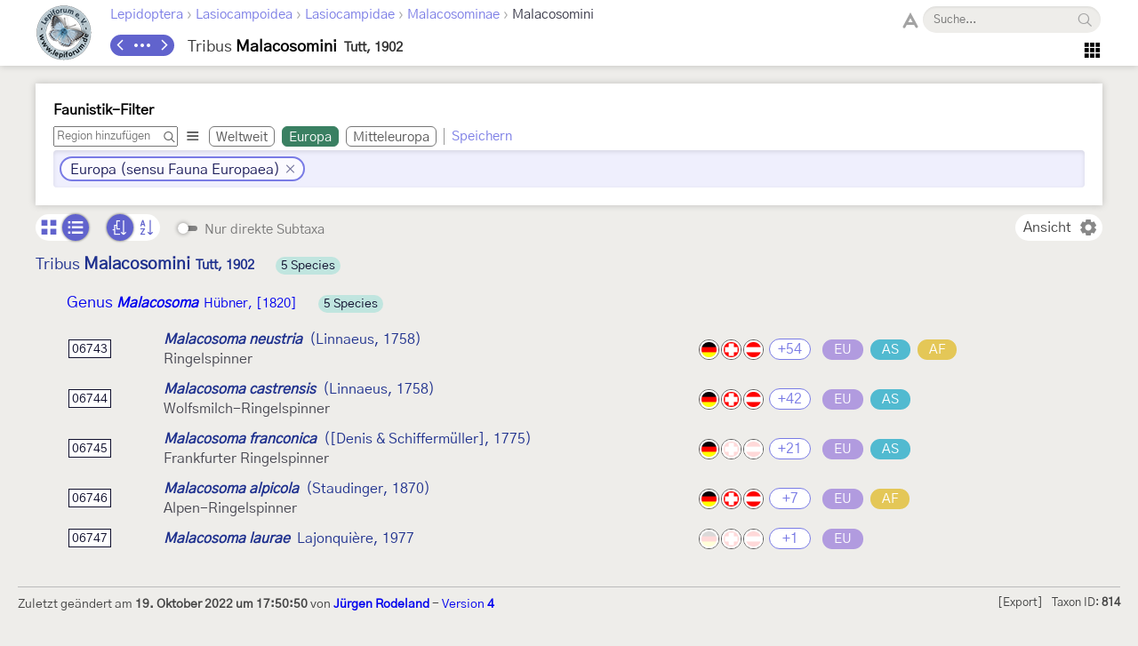

--- FILE ---
content_type: text/html; charset=utf-8
request_url: https://lepiforum.org/wiki/taxonomy/Lasiocampoidea/Lasiocampidae/Malacosominae/Malacosomini
body_size: 8148
content:
<!doctype html><html>
    <head>
        <meta charset="UTF-8">
        <link rel="shortcut icon" type="image/x-icon" href="/favicon.ico" />
        <title>Tribus Malacosomini - LepiWiki</title>

        <link rel="prefetch" href="/res/font/GothicA1-Regular.woff2" as="font" type="font/woff2" fetchPriority="high" crossorigin />
        <link rel="prefetch" href="/res/font/icons.woff2?4548793" as="font" type="font/woff2" fetchPriority="high" crossorigin />

        <style>
            @font-face {
                font-family: "GothicA1";
                src: url("/res/font/GothicA1-Regular.woff2") format("woff2"),
                     url("/res/font/GothicA1-Regular.woff") format("woff"),
                     url("/res/font/GothicA1-Regular.ttf") format("truetype");
            }
            html, body, button, input {
                font-family: "GothicA1", "Arial", "sans-serif";
            }
        </style>

        <link rel="stylesheet" type="text/css" href="/res/main/icons.css?v=5">
        <link rel="stylesheet" type="text/css" href="/res/main/style.css?v=91">


        <script>
            var _vd = "";
        </script>
    </head>
    <body>
        <noscript>Diese Seite benötigt JavaScript. / JavaScript is required for this website.</noscript>
        <script>
            if (!Object.assign) {
                var e = document.createElement('div');
                e.className = 'browser-warning';
                e.textContent = 'Dieser Browser wird nicht unterstützt. Bitte verwenden Sie einen modernen Browser. / This browser is not supported. Please use a modern browser.';
                var i = document.createElement('i');
                i.className = 'lw-icon close';
                i.onclick = function() { e.remove(); };
                e.appendChild(i);
                document.body.appendChild(e);
            }
        </script>
        
<!--LW_HEADER_BEGIN-->
        <div class="header">
            <div class="header-inner">
                <div class="header-spacer"></div>
                <a href="/" class="header-logo" title="Lepiforum e.V."><img src="/res/img/logo_small.png"></a>
                <div class="header-right">
                    <div class="header-top">
                        <div class="header-content">
                    <div class="header-tax-path">
<a href="/wiki/taxonomy"><span>Lepidoptera</span></a><span class="header-tax-path-sep"> › </span><a href="/wiki/taxonomy/Lasiocampoidea"><span>Lasiocampoidea</span></a><span class="header-tax-path-sep"> › </span><a href="/wiki/taxonomy/Lasiocampoidea/Lasiocampidae"><span>Lasiocampidae</span></a><span class="header-tax-path-sep"> › </span><a href="/wiki/taxonomy/Lasiocampoidea/Lasiocampidae/Malacosominae"><span>Malacosominae</span></a><span class="header-tax-path-sep"> › </span><span style="color: #334;"><span>Malacosomini</span></span>                    </div>
                        </div>
                    <span class="bh-search">
                        <span class="bh-search-fulltext" id="bh-search-fulltext">
                            <i class="bh-search-fulltext-icon lw-icon fulltext"></i>
                            <i class="bh-search-fulltext-close lw-icon close"></i>
                            <span class="bh-search-fulltext-label">Volltextsuche</span>
                        </span>
                        <span id="bh-search-box">
                            <i class="bh-search-icon fulltext lw-icon fulltext icon-clickable" id="bh-search-fulltext-button" title="Volltextsuche"></i>
                            <input type="text" id="bh-search-input" placeholder="Suche..." autocomplete="off">
                            <i class="lw-icon close-small" id="bh-search-clear"></i>
                            <div class="bh-search-icon-outer">
                                <i class="bh-search-icon search lw-icon search icon-clickable" id="bh-search-button" title="Suchen"></i>
                            </div>
                        </span>
                        <input id="bh-search-full-text-check" type="checkbox" style="display: none;">
                    </span>                    </div>
                    <div class="header-bottom">
                    <div class="header-tax-nav"><a href="/wiki/prevtaxon/814" class="header-tax-link prev" title="Vorheriges Taxon">
                            <i class="lw-icon navigation-arrow-left"></i></a><span id="header-tax-middle-button" data-lw-taxid="814" data-lw-taxrank="4" class="header-tax-middle" title="Navigieren">
            <i class="lw-icon hide"></i>
        </span><a href="/wiki/nexttaxon/814" class="header-tax-link next" title="Nächstes Taxon">
                            <i class="lw-icon navigation-arrow-right"></i></a></div>
                    <div class="header-title"><span class="bh-tax-header"><span id="bh-species-context-indicator"><i class="lw-icon globe"></i><div class="bh-species-context-pill"></div><div id="bh-species-context-menu"></div></span>
<span class="bh-tax-header-wrap"><span><span class="bh-tax-rank">Tribus</span>
<span class="bh-tax-name">Malacosomini</span>
<span class="bh-tax-author">Tutt, 1902</span>
</span><span></span></span></span></div>
                    <span class="header-tools noselect">
                        <span class="header-navmenu-icon header-navmenu-parent">
                            <i class="lw-icon home" style="font-size: 23px;"></i>
                            <div class="header-navmenu a">
                                <div class="header-navmenu-subitem">LepiWiki<div class="header-navmenu b">
                                    <a href="/wiki/changes">Letzte Änderungen</a>
                                    <span></span>
                                    <a href="/wiki/taxonomy/?view=0">Taxonomie (Liste)</a>
                                    <a href="/wiki/taxonomy/?view=1">Taxonomie (Galerie)</a>
                                    <span></span>
                                    <a href="/wiki/page/Sitemap">Sitemap</a>
                                    <a href="/wiki/page/Glossar">Glossar</a>
                                    <a href="/wiki/page/FAQ">FAQ</a>
                                </div></div>
                                <div class="header-navmenu-subitem">Foren<div class="header-navmenu b">
                                    <a href="https://forum.lepiforum.org">Home</a>
                                    <a href="https://forum.lepiforum.org/forum1">Bestimmungsanfragen</a>
                                    <a href="https://forum.lepiforum.org/forum4">Fundmeldungen</a>
                                    <a href="https://forum.lepiforum.org/forum2">Allgemeine Diskussion</a>
                                    <span></span>
                                    <a href="/wiki/page/Hinweise_Zur_Benutzung_Der_Foren"><i class="lw-icon info header-menu-item-icon"></i>Benutzerhinweise</a>
                                </div></div>
                                <div class="header-navmenu-subitem">Literatur<div class="header-navmenu b">
                                    <a href="/wiki/page/Bestimmungsliteratur">Bestimmungsliteratur</a>
                                    <a href="/wiki/page/Inhalt">Historische Literatur</a>
                                    <a href="/wiki/page/Literatur_zur_Laender-Faunistik">Länderfaunistik</a>
                                    <a href="/wiki/page/Lyrik">Lyrik</a>
                                </div></div>
                                <a href="/wiki/page/Downloads">Downloads</a>
                                <div class="header-navmenu-subitem">Lepiforum e.V.<div class="header-navmenu b">
                                    <a href="/wiki/page/Lepiforum_E_V">Verein</a>
                                    <a href="https://s1.lepiforum.org/d/verein/Beitrittsformular_Lepiforum_e_V.pdf" target="_blank" rel="noopener noreferrer">Mitglied werden</a>
                                    <a href="http://www.rodeland.de/gtchat">Mitglieder-Chat</a>
                                    <a href="https://www.lepiforum.de/lepidopterenforum/forum/funktionsweise_der_chats.htm">Chat-Benutzung</a>
                                </div></div>
                                <div class="header-navmenu-subitem">...<div class="header-navmenu b">
                                    <a href="/wiki/page/Weblinks_Nationale_Und_Uebernationale_Portale">Links</a>
                                    <a href="/wiki/page/Parasitoide">Kontakt zu Parasitoiden-Spezialisten</a>
                                    <a href="/wiki/page/Fotobearbeitung">Tipps zur Digitalfotobearbeitung</a>
                                </div></div>
                                <div id="header-button-login">Admin Login</div>
                            </div>
                        </span>                    </span>
                    </div>
                </div>
                <div class="header-spacer"></div>
            </div>
        </div>
<!--LW_HEADER_END-->
        <script src="/res/main/script_main.js?v=40"></script>
        <div class="bh-content-body">
                <div class="bh-tax-controls" id="bh-tax-controls"></div>
<div class="bh-tax-context" id="bh-tax-context"></div>
<h1 id="bh-tax-children-header" class="bh-tax-children-header"></h1>
<div id="bh-tax-taxa">
    <i class="lw-icon loading icon-spin bh-image-popup-loader-inner"></i>
</div>


<div class="page-footer">
<div class="page-footer-line"></div>
<div>
        Zuletzt geändert am <b>19. Oktober 2022 um 17:50:50</b> von <b><a href="/wiki/changes?user=Jürgen Rodeland">Jürgen Rodeland</a></b> - 
    <a href="/wiki/history/taxon/1e777873-cbe1-4979-bf44-39a588836138">Version <b>4</b></a>
        <span style="float: right; font-size: 13px;">Taxon ID: <b id="tax-id" style="cursor: default;">814</b></span>
    <span id="tax-export">[Export]</span>
</div>
</div>

<script>
/*
  options {
    noId?: boolean;
    noMatchText?: string;
  }
*/
function makeRegionSearchBox(regions, onSelect, options) {
    var eOuter = document.createElement('SPAN');
    eOuter.className = 'edit-tax-region-search-outer';
    var regionInput = document.createElement('INPUT');
    regionInput.type = 'text';
    regionInput.className = 'edit-tax-region-search-text';
    eOuter.appendChild(regionInput);
    var eSearchIcon = document.createElement('I');
    eSearchIcon.className = 'lw-icon search edit-tax-region-search-icon';
    eOuter.appendChild(eSearchIcon);
    var regionSearchResults = document.createElement('DIV');
    regionSearchResults.className = 'edit-tax-region-search-results';
    regionSearchResults.style.display = 'none';
    eOuter.appendChild(regionSearchResults);
    //
    var currentRegionMatches = [];
    function addRegion(r) {
        if (onSelect(r) === false) {
            return;
        }
        regionInput.value = '';
        regionInput.dispatchEvent(new Event('input'));
        regionInput.focus();
    }
    function getActiveRegionMatchIndex() {
        for (var i = 0; i < currentRegionMatches.length; i++) {
            var m = currentRegionMatches[i];
            if (m.e.classList.contains('active')) {
                return i;
            }
        }
        return -1;
    }
    function shiftActiveRegionMatch(offset) {
        var i = getActiveRegionMatchIndex();
        if (i >= 0) {
            var m = currentRegionMatches[i];
            if (m) {
                m.e.classList.remove('active');
            }
            i += offset;
            if (i < 0) {
                i = currentRegionMatches.length - 1;
            }
            if (i >= currentRegionMatches.length) {
                i = 0;
            }
            m = currentRegionMatches[i];
            if (m) {
                m.e.classList.add('active');
                m.e.scrollIntoView({ block: 'nearest' });
            }
        }
    }
    function onRegionSearchMouseDown(ev) {
        var x = ev.clientX;
        var y = ev.clientY;
        var r1 = regionInput.getBoundingClientRect();
        if ((x >= r1.left) && (y >= r1.top) && (x < r1.right) && (y < r1.bottom)) {
            return;
        }
        var r2 = regionSearchResults.getBoundingClientRect();
        if ((x >= r2.left) && (y >= r2.top) && (x < r2.right) && (y < r2.bottom)) {
            return;
        }
        regionInput.blur();
        updateRegionMatches(true);
    }
    function updateRegionMatches(close) {
        currentRegionMatches = [];
        var s = close ? '' : regionInput.value.trim().toUpperCase();
        var isEmpty = s.length < 2;
        window.removeEventListener('mousedown', onRegionSearchMouseDown);
        var results = [];
        regionSearchResults.innerHTML = '';
        regionSearchResults.scrollTop = 0;
        if (!isEmpty) {
            window.addEventListener('mousedown', onRegionSearchMouseDown);
            for (var i = 0; i < regions.length; i++) {
                var r = regions[i];
                var idUpper = r.id.toUpperCase();
                if (idUpper == s) {
                    results.push({ r, score: 0 });
                    continue;
                }
                var j1 = idUpper.indexOf(s);
                var j2 = r.text.toUpperCase().indexOf(s);
                if ((j1 < 0) && (j2 < 0)) {
                    continue;
                }
                if (j1 < 0) { j1 = 999999; }
                if (j2 < 0) { j2 = 999999; }
                j2 += 1;
                results.push({ r, score: 999 + Math.min(j1, j2) });
            }
        }
        results.sort(function(a, b) {
            return (a.score - b.score) || a.r.text.localeCompare(b.r.text);
        });
        if (results.length) {
            var makeRegionLine = function(r) {
                var e = document.createElement('DIV');
                e.className = 'edit-tax-region-search-match' + (i ? '' : ' active') + ((i % 2) ? ' alt' : '');
                var eIcon = document.createElement('SPAN');
                eIcon.className = 'reg-icon';
                if (r.img) {
                    var img = document.createElement('IMG');
                    img.setAttribute('src', getUrl('/res/img/flag/' + r.img));
                    eIcon.appendChild(img);
                }
                e.appendChild(eIcon);
                if (!options || !options.noId) {
                    var eId = document.createElement('SPAN');
                    eId.className = 'reg-id';
                    eId.textContent = r.id;
                    e.appendChild(eId);
                }
                var eText = document.createElement('SPAN');
                eText.className = 'reg-text';
                eText.textContent = r.text;
                e.appendChild(eText);
                e.onclick = function(ev) {
                    ev.preventDefault();
                    addRegion(r);
                };
                currentRegionMatches.push({ e, r });
                return e;
            };
            for (var i = 0; i < results.length; i++) {
                regionSearchResults.appendChild(makeRegionLine(results[i].r));
            }
        }
        else {
            var noResults = document.createElement('DIV');
            noResults.className = 'edit-tax-region-nomatch';
            noResults.textContent = (options && options.noMatchText) || 'No matching regions';
            regionSearchResults.appendChild(noResults);
        }
        regionSearchResults.style.display = isEmpty ? 'none' : 'block';
    }
    regionInput.onkeydown = function(ev) {
        if (isEsc(ev)) {
            ev.preventDefault();
            regionInput.value = '';
            regionInput.dispatchEvent(new Event('input'));
            return;
        }
        if (isEnter(ev)) {
            ev.preventDefault();
            var i = getActiveRegionMatchIndex();
            if (i >= 0) {
                var m = currentRegionMatches[i];
                addRegion(m.r);
            }
            return;
        }
        if (ev.key == 'ArrowUp') {
            ev.preventDefault();
            shiftActiveRegionMatch(-1);
            return;
        }
        if (ev.key == 'ArrowDown') {
            ev.preventDefault();
            shiftActiveRegionMatch(1);
            return;
        }
    };
    regionInput.onfocus = function() {
        updateRegionMatches();
    };
    regionInput.oninput = function() {
        updateRegionMatches();
    };
    return { e: eOuter, input: regionInput };
}

function makeRegionSelector(regions, onChange, options) {
    var ePill = null;
    var search = null;
    var eOuter = null;
    var select = function(r, noCallback) {
        search.e.style.display = 'none';
        if (ePill) {
            ePill.remove();
            ePill = null;
        }
        ePill = document.createElement('SPAN');
        ePill.style.padding = '2px 6px';
        ePill.style.background = '#fff';
        ePill.style.borderRadius = '5px';
        ePill.style.boxShadow = '0 0 4px #0004';
        ePill.style.display = 'inline-block';
        if (r.img) {
            var eRegImg = document.createElement('IMG');
            eRegImg.setAttribute('src', getUrl('/res/img/flag/' + r.img));
            eRegImg.style.marginRight = '6px';
            ePill.appendChild(eRegImg);
        }
        var eId = document.createElement('B');
        eId.textContent = r.id;
        eId.style.marginRight = '6px';
        ePill.appendChild(eId);
        var eText = document.createElement('SPAN');
        eText.textContent = r.text;
        ePill.appendChild(eText);
        var eClear = document.createElement('I');
        eClear.className = 'lw-icon delete icon-clickable';
        eClear.style.fontSize = '16px';
        eClear.style.marginLeft = '12px';
        eClear.style.color = '#777';
        eClear.onclick = function() {
            ePill.remove();
            ePill = null;
            search.e.style.display = '';
            search.input.focus();
            onChange(undefined);
        };
        ePill.appendChild(eClear);
        eOuter.appendChild(ePill);
        if (!noCallback) {
            onChange(r);
        }
    };
    search = makeRegionSearchBox(regions, select, options);
    eOuter = document.createElement('SPAN');
    eOuter.style.display = 'inline-block';
    eOuter.appendChild(search.e);
    return { e: eOuter, input: search.input, select };
}
</script><script>
    var _taxon = {"parent":{"type":3,"name":"Malacosominae","id":421,"author":"Tutt, 1902","children":[null]},"parents":{"1":"Lasiocampoidea","2":"Lasiocampidae","3":"Malacosominae"},"children":[{"type":6,"name":"Malacosoma","id":4812,"author":"Hübner, [1820]","images":{"1":[{"small":"https://s1.lepiforum.org/i/f/alt/65/65974_1_s.jpg","large":"https://s2.lepiforum.org/i/65/65974_1.jpg"}],"8":[{"small":"https://s1.lepiforum.org/i/p/friedrich_e/3/12217_neustria_Malacosoma_m1A_s.jpg","large":"https://s1.lepiforum.org/i/p/friedrich_e/3/12217_neustria_Malacosoma_m1A.jpg"}],"9":[{"small":"https://s1.lepiforum.org/i/p/friedrich_e/3/12222_neustria_Malacosoma_f1A_s.jpg","large":"https://s1.lepiforum.org/i/p/friedrich_e/3/12222_neustria_Malacosoma_f1A.jpg"}],"11":[{"small":"https://s1.lepiforum.org/i/p/friedrich_e/3/12217_neustria_Malacosoma_m1B_s.jpg","large":"https://s1.lepiforum.org/i/p/friedrich_e/3/12217_neustria_Malacosoma_m1B.jpg"}],"12":[{"small":"https://s1.lepiforum.org/i/p/friedrich_e/3/12222_neustria_Malacosoma_f1B_s.jpg","large":"https://s1.lepiforum.org/i/p/friedrich_e/3/12222_neustria_Malacosoma_f1B.jpg"}],"14":[{"small":"https://s1.lepiforum.org/i/f/forum_2/pic58634_s.jpg","large":"https://s2.lepiforum.org/i/255/255280_1.jpg"}],"15":[{"small":"https://s1.lepiforum.org/i/p/stern_h/neustria_Malacosoma_erw-raupe_2004-05-20_rlp_welling_nettetal.jpg"}],"20":[{"small":"https://s1.lepiforum.org/i/f/forum_2/93483_7_s.jpg","large":"https://s2.lepiforum.org/i/385/385280_9.jpg"}]},"children":[{"type":7,"name":"neustria","id":25073,"author":"(Linnaeus, 1758)","images":{"1":[{"small":"https://s1.lepiforum.org/i/f/alt/65/65974_1_s.jpg","large":"https://s2.lepiforum.org/i/65/65974_1.jpg"}],"8":[{"small":"https://s1.lepiforum.org/i/p/friedrich_e/3/12217_neustria_Malacosoma_m1A_s.jpg","large":"https://s1.lepiforum.org/i/p/friedrich_e/3/12217_neustria_Malacosoma_m1A.jpg","info":"♂"}],"9":[{"small":"https://s1.lepiforum.org/i/p/friedrich_e/3/12222_neustria_Malacosoma_f1A_s.jpg","large":"https://s1.lepiforum.org/i/p/friedrich_e/3/12222_neustria_Malacosoma_f1A.jpg","info":"♀"}],"11":[{"small":"https://s1.lepiforum.org/i/p/friedrich_e/3/12217_neustria_Malacosoma_m1B_s.jpg","large":"https://s1.lepiforum.org/i/p/friedrich_e/3/12217_neustria_Malacosoma_m1B.jpg"}],"12":[{"small":"https://s1.lepiforum.org/i/p/friedrich_e/3/12222_neustria_Malacosoma_f1B_s.jpg","large":"https://s1.lepiforum.org/i/p/friedrich_e/3/12222_neustria_Malacosoma_f1B.jpg"}],"14":[{"small":"https://s1.lepiforum.org/i/f/forum_2/pic58634_s.jpg","large":"https://s2.lepiforum.org/i/255/255280_1.jpg"}],"15":[{"small":"https://s1.lepiforum.org/i/p/stern_h/neustria_Malacosoma_erw-raupe_2004-05-20_rlp_welling_nettetal.jpg"}],"20":[{"small":"https://s1.lepiforum.org/i/f/forum_2/93483_7_s.jpg","large":"https://s2.lepiforum.org/i/385/385280_9.jpg"}]},"regions":{"gr-cr":{"v":1,"note":"https://www.inaturalist.org/observations/164997610: 1. Juni 2023, Oropedio Lasithiou, Oropedio Lasithiou (Fotobeleg Raupe von Sophia Athanas) und ein weiterer Raupenfund 10 km weiter östlich"},"de":1,"ch":1,"at":{"v":1,"note":"Huemer (2013: NR 3806)"},"li":{"v":1,"note":"Hiermann & Mayr (2023)"},"no":{"v":1,"note":"Aarvik & al. (2017): Nordic-Baltic Checklist"},"dk":{"v":1,"note":"Aarvik & al. (2017): Nordic-Baltic Checklist"},"se":{"v":1,"note":"Aarvik & al. (2017): Nordic-Baltic Checklist"},"fi":{"v":1,"note":"Aarvik & al. (2017): Nordic-Baltic Checklist"},"ru-eu":{"v":1,"note":"Sinev (2021)"},"ru-kal":{"v":1,"note":"Sinev (2021)"},"ru-cau":{"v":1,"note":"Sinev (2021)"},"ua":{"v":1,"note":"Karolinskiy, Demyanenko, Guglya, Zhakov, Kavurka & Mushinskiy (2018)"},"ua-kri":{"v":1,"note":"Sinev (2021)"},"by":{"v":1,"note":"Pisanenko, A., Švitra, G. & V. Piskunov (2019): Checklist of Lepidoptera recorded from Belarus"},"ee":{"v":1,"note":"Aarvik & al. (2017): Nordic-Baltic Checklist"},"lv":{"v":1,"note":"Aarvik & al. (2017): Nordic-Baltic Checklist"},"lt":{"v":1,"note":"Aarvik & al. (2017): Nordic-Baltic Checklist"},"pl":{"v":1,"note":"Buszko J. & J. Nowacki [eds] (2017): A Distributional Checklist of the Lepidoptera of Poland"},"cz":{"v":1,"note":"Laštůvka, Z. & J. Liška (2011): Komentovaný seznam motýlů České republiky"},"sk":1,"hu":{"v":1,"note":"Pastorális et al. (2016): Magyarország lepkéinek névjegyzéke"},"gb":{"v":1,"note":"Agassiz, Beavan & Heckford (2013): Checklist of the Lepidoptera of the British Isles"},"ie":{"v":1,"note":"Bond & O\'Connor (2012): Checklist of Irish Species"},"be":{"v":1,"note":"De Prins(2016): Catalogus van de Belgische Lepidoptera"},"nl":{"v":1,"note":"Kuchlein & de Vos (1999): Annotated Checklist of the Dutch Lepidoptera"},"lu":{"v":1,"note":"Wagner-Rollinger (1950): Rhopalocera - Sphingoidea - Bombycoidea"},"fr":{"v":1,"note":"Vandromme et al. (2020): Liste systématique et taxinomique des Lépidoptères de France"},"fr-cor":{"v":1,"note":"Vandromme et al. (2020): Liste systématique et taxinomique des Lépidoptères de France"},"ad":{"v":1,"note":"Vives Moreno A. (2014)"},"es":{"v":1,"note":"Vives Moreno A. (2014)"},"pt":{"v":1,"note":"Corley (2015): Lepidoptera of Continental Portugal"},"it":{"v":1,"note":"Parenzan & Porcelli (2007): I Macrolepidotteri Italiani"},"sm":{"v":1,"note":"Reznabyai-Reser, Schäffer & Flamigni (2012)"},"it-sar":{"v":1,"note":"Parenzan & Porcelli (2007): I Macrolepidotteri Italiani"},"it-sic":{"v":1,"note":"Parenzan & Porcelli (2007): I Macrolepidotteri Italiani"},"mt":{"v":1,"note":"Sammut (1984)"},"si":{"v":1,"note":"Carnelutti (1992): The Red List of Endangered Macrolepidoptera in Slovenia"},"hr":{"v":1,"note":"Rebel (1904): Lepidopterenfauna der Balkanländer"},"ba":{"v":1,"note":"Rebel (1904): Lepidopterenfauna der Balkanländer"},"rs":{"v":1,"note":"Jakšić (2021): XXII-XXIV Drepanoidea - Bombycoidea"},"mk":{"v":1,"note":"Huemer, Krpač, Plössl & Tarmann (2011)"},"al":{"v":1,"note":"Rebel H. &  H. Zerny (1934)"},"ro":{"v":1,"note":"Rákosy L. & M. Goia (2021): Lepidopterle din România: lista sistematică şi distribuţie"},"bg":{"v":1,"note":"Beshkov & Langourov (2004)"},"gr":1,"gr-io":{"v":1,"note":"Weidlich (2016)"},"tr-eu":{"v":1,"note":"Koçak & Kemal (2018)"},"kz-as":{"v":1,"note":"Zolotuhin (1995)"},"tr-as":{"v":1,"note":"Koçak & Kemal (2009)"},"ge":{"v":1,"note":"Streltzov, Ustjuzhanin, Morozov, Naydenov, Spitsyn & Yakovlev (2022)"},"ir":{"v":1,"note":"Rajaei & al. (2023)"},"mn":{"v":1,"note":"Knyazev, Makhov, Matov & Yakovlev (2020)"},"ma":{"v":1,"note":"Rungs (1981): Cat. rais. Lép. Maroc (II): 426"},"dz":{"v":1,"note":"de Freina & Witt (1987): Bomb. Sphing. Westpalaearktis 1: 333"},"tn":{"v":1,"note":"de Freina & Witt (1987): Bomb. Sphing. Westpalaearktis 1: 333"},"ly":{"v":1,"note":"de Freina & Witt (1987): Bomb. Sphing. Westpalaearktis 1: 333"},"de--sh":{"v":1,"note":"Gaedike et al. (2017)"},"de--ni":{"v":1,"note":"Gaedike et al. (2017)"},"de--mv":{"v":1,"note":"Gaedike et al. (2017)"},"de--nw":{"v":1,"note":"Gaedike et al. (2017)"},"de--st":{"v":1,"note":"Gaedike et al. (2017)"},"de--bb":{"v":1,"note":"Gaedike et al. (2017)"},"de--sl":{"v":1,"note":"Gaedike et al. (2017)"},"de--rp":{"v":1,"note":"Gaedike et al. (2017)"},"de--he":{"v":1,"note":"Gaedike et al. (2017)"},"de--th":{"v":1,"note":"Gaedike et al. (2017)"},"de--sn":{"v":1,"note":"Gaedike et al. (2017)"},"de--bw":{"v":1,"note":"Gaedike et al. (2017)"},"de--by":{"v":1,"note":"Haslberger & Segerer (2016)"},"at-8":{"v":1,"note":"Huemer (2013)"},"at-5":{"v":1,"note":"Embacher, Gros, Kurz, Kurz & Zeller-Lukashort (2011)"},"at-2":{"v":1,"note":"Huemer (2013): NR 3806"},"at-6":{"v":1,"note":"Huemer (2013): NR 3806"},"at-3":{"v":1,"note":"Huemer (2013): NR 3806"},"at-4":{"v":1,"note":"Huemer (2013): NR 3806"},"at-1":{"v":1,"note":"Huemer (2013): NR 3806"},"at-9":{"v":1,"note":"Huemer (2013): NR 3806"},"at-7n":{"v":1,"note":"Huemer (2013): NR 3806"},"at-7o":{"v":1,"note":"Huemer (2013): NR 3806"}},"germanNames":["Ringelspinner"],"krCode":"06743"},{"type":7,"name":"iranica","id":28403,"author":"Zolotuhin & Zahiri, 2008","regions":{"ir":{"v":1,"note":"Locus typicus"}}},{"type":7,"name":"parallela","id":25074,"author":"(Staudinger, 1887)","regions":{"tr-as":{"v":1,"note":"Koçak & Kemal (2018)"},"uz":{"v":1,"note":"Locus typicus"},"kz-as":{"v":1,"note":"Zolotuhin (1995)"}}},{"type":7,"name":"castrensis","id":25075,"author":"(Linnaeus, 1758)","images":{"1":[{"small":"https://s1.lepiforum.org/i/p/buchner_p/1/PB_castrensis_Malacosoma_KR6744_2004-07-03_aaoFF_m.jpg"}],"8":[{"small":"https://s1.lepiforum.org/i/p/friedrich_e/3/12225_castrensis_Malacosoma_m1A_s.jpg","large":"https://s1.lepiforum.org/i/p/friedrich_e/3/12225_castrensis_Malacosoma_m1A.jpg","info":"♂"}],"9":[{"small":"https://s1.lepiforum.org/i/p/friedrich_e/3/12229_castrensis_Malacosoma_f2A_s.jpg","large":"https://s1.lepiforum.org/i/p/friedrich_e/3/12229_castrensis_Malacosoma_f2A.jpg","info":"♀"}],"11":[{"small":"https://s1.lepiforum.org/i/p/friedrich_e/3/12225_castrensis_Malacosoma_m1B_s.jpg","large":"https://s1.lepiforum.org/i/p/friedrich_e/3/12225_castrensis_Malacosoma_m1B.jpg"}],"12":[{"small":"https://s1.lepiforum.org/i/p/friedrich_e/3/12228_castrensis_Malacosoma_f1B_s.jpg","large":"https://s1.lepiforum.org/i/p/friedrich_e/3/12228_castrensis_Malacosoma_f1B.jpg"}],"14":[{"small":"https://s1.lepiforum.org/i/p/rodeland_j/20070325/lasiocampidae_gelege_s.jpg","large":"https://s1.lepiforum.org/i/p/rodeland_j/20070325/lasiocampidae_gelege.jpg"}],"15":[{"small":"https://s1.lepiforum.org/i/p/deutsch_h/1/HD_castrensis_Malacosoma_KR6744_L-1983-05-21_Kozina_s.jpg","large":"https://s1.lepiforum.org/i/p/deutsch_h/1/HD_castrensis_Malacosoma_KR6744_L-1983-05-21_Kozina.jpg"}],"20":[{"small":"https://s1.lepiforum.org/i/f/forum_2_2017/549_4_s.jpg","large":"https://s2.lepiforum.org/i/608/608802_5.jpg"}]},"regions":{"de":1,"ch":1,"at":{"v":1,"note":"Huemer (2013: NR 3807)"},"no":{"v":1,"note":"Aarvik & al. (2017): Nordic-Baltic Checklist"},"dk":{"v":1,"note":"Aarvik & al. (2017): Nordic-Baltic Checklist"},"se":{"v":1,"note":"Aarvik & al. (2017): Nordic-Baltic Checklist"},"fi":{"v":1,"note":"Aarvik & al. (2017): Nordic-Baltic Checklist"},"ru-eu":{"v":1,"note":"Sinev (2021)"},"ua":{"v":1,"note":"Demyanenko, Bidzilya & Karolinskiy (2021)"},"by":{"v":1,"note":"Pisanenko, A., Švitra, G. & V. Piskunov (2019): Checklist of Lepidoptera recorded from Belarus"},"ee":{"v":1,"note":"Aarvik & al. (2017): Nordic-Baltic Checklist"},"lv":{"v":1,"note":"Aarvik & al. (2017): Nordic-Baltic Checklist"},"lt":{"v":1,"note":"Aarvik & al. (2017): Nordic-Baltic Checklist"},"pl":{"v":1,"note":"Buszko J. & J. Nowacki [eds] (2017): A Distributional Checklist of the Lepidoptera of Poland"},"cz":{"v":1,"note":"Laštůvka, Z. & J. Liška (2011): Komentovaný seznam motýlů České republiky"},"sk":1,"hu":{"v":1,"note":"Pastorális et al. (2016): Magyarország lepkéinek névjegyzéke"},"gb":{"v":1,"note":"Agassiz, Beavan & Heckford (2013): Checklist of the Lepidoptera of the British Isles"},"be":{"v":1,"note":"De Prins(2016): Catalogus van de Belgische Lepidoptera"},"nl":{"v":1,"note":"Kuchlein & de Vos (1999): Annotated Checklist of the Dutch Lepidoptera"},"lu":{"v":1,"note":"Wagner-Rollinger (1950): Rhopalocera - Sphingoidea - Bombycoidea"},"fr":{"v":1,"note":"Vandromme et al. (2020): Liste systématique et taxinomique des Lépidoptères de France"},"fr-cor":{"v":1,"note":"Vandromme et al. (2020): Liste systématique et taxinomique des Lépidoptères de France"},"ad":{"v":1,"note":"Vives Moreno A. (2014)"},"es":{"v":1,"note":"Vives Moreno A. (2014)"},"pt":{"v":1,"note":"Corley (2015): Lepidoptera of Continental Portugal"},"it":{"v":1,"note":"Parenzan & Porcelli (2007): I Macrolepidotteri Italiani"},"si":{"v":1,"note":"Carnelutti (1992): The Red List of Endangered Macrolepidoptera in Slovenia"},"hr":{"v":1,"note":"Rebel (1904): Lepidopterenfauna der Balkanländer"},"ba":{"v":1,"note":"Rebel (1904): Lepidopterenfauna der Balkanländer"},"rs":{"v":1,"note":"Jakšić (2021): XXII-XXIV Drepanoidea - Bombycoidea"},"mk":{"v":1,"note":"Huemer, Krpač, Plössl & Tarmann (2011)"},"al":{"v":1,"note":"Rebel H. &  H. Zerny (1934)"},"ro":{"v":1,"note":"Rákosy L. & M. Goia (2021): Lepidopterle din România: lista sistematică şi distribuţie"},"bg":{"v":1,"note":"Beshkov & Langourov (2004)"},"gr":1,"tr-as":{"v":1,"note":"Koçak & Kemal (2018)"},"ir":{"v":1,"note":"Rajaei & al. (2023)"},"me":{"v":1,"note":"Jakšić & King (2021)"},"ua-kri":{"v":1,"note":"Sinev (2021)"},"ru-cau":{"v":1,"note":"Sinev (2021)"},"de--by":{"v":1,"note":"Guggemoos et al. (2018 c: 80)"},"at-9":{"v":1,"note":"Huemer (2013): NR 3807"},"at-4":{"v":1,"note":"Huemer (2013): NR 3807"},"at-6":{"v":1,"note":"Huemer (2013): NR 3807"},"at-1":{"v":1,"note":"Huemer (2013): NR 3807"},"at-3":{"v":1,"note":"Huemer (2013): NR 3807"},"de--sh":{"v":1,"note":"Gaedike et al. (2017)"},"de--ni":{"v":1,"note":"Gaedike et al. (2017)"},"de--nw":{"v":1,"note":"Gaedike et al. (2017)"},"de--he":{"v":1,"note":"Gaedike et al. (2017)"},"de--rp":{"v":1,"note":"Gaedike et al. (2017)"},"de--bw":{"v":1,"note":"Gaedike et al. (2017)"},"de--sl":{"v":1,"note":"Gaedike et al. (2017)"},"de--mv":{"v":1,"note":"Gaedike et al. (2017)"},"de--bb":{"v":1,"note":"Gaedike et al. (2017)"},"de--sn":{"v":3,"note":"Gaedike et al. (2017)"},"de--st":{"v":1,"note":"Gaedike et al. (2017)"},"de--th":{"v":1,"note":"Gaedike et al. (2017)"},"kz-as":{"v":1,"note":"Zolotuhin (1995)"},"ru-as":{"v":1,"note":"Knyazev (2020)"},"uz":{"v":1,"note":"Kühne (1998)"},"ge":{"v":1,"note":"Streltzov, Ustjuzhanin, Morozov, Naydenov, Spitsyn & Yakovlev (2022)"}},"germanNames":["Wolfsmilch-Ringelspinner"],"krCode":"06744"},{"type":7,"name":"franconica","id":25076,"author":"([Denis & Schiffermüller], 1775)","images":{"1":[{"small":"https://s1.lepiforum.org/i/p/ziebarth_t/Malacosoma_franconica_m_el_6-6-2005_neuruppin_bb_s.jpg","large":"https://s1.lepiforum.org/i/p/ziebarth_t/Malacosoma_franconica_m_el_6-6-2005_neuruppin_bb.jpg"}],"8":[{"small":"https://s1.lepiforum.org/i/p/friedrich_e/2/12231_franconica_Malacosoma_m1A_s.jpg","large":"https://s1.lepiforum.org/i/p/friedrich_e/2/12231_franconica_Malacosoma_m1A.jpg","info":"♂"}],"9":[{"small":"https://s1.lepiforum.org/i/p/friedrich_e/2/12233_franconica_Malacosoma_f1A_s.jpg","large":"https://s1.lepiforum.org/i/p/friedrich_e/2/12233_franconica_Malacosoma_f1A.jpg","info":"♀"}],"11":[{"small":"https://s1.lepiforum.org/i/p/friedrich_e/2/12231_franconica_Malacosoma_m1B_s.jpg","large":"https://s1.lepiforum.org/i/p/friedrich_e/2/12231_franconica_Malacosoma_m1B.jpg"}],"12":[{"small":"https://s1.lepiforum.org/i/p/friedrich_e/2/12233_franconica_Malacosoma_f1B_s.jpg","large":"https://s1.lepiforum.org/i/p/friedrich_e/2/12233_franconica_Malacosoma_f1B.jpg"}],"14":[{"small":"https://s1.lepiforum.org/i/p/ziebarth_t/Malacosoma_franconica_gelege_el_6-6-2005_neuruppin_bb_s.jpg","large":"https://s1.lepiforum.org/i/p/ziebarth_t/Malacosoma_franconica_gelege_el_6-6-2005_neuruppin_bb.jpg"}],"15":[{"small":"https://s1.lepiforum.org/i/p/ziebarth_t/Malacosoma_franconica_r1_el_12-5-2005_neuruppin_bb_s.jpg","large":"https://s1.lepiforum.org/i/p/ziebarth_t/Malacosoma_franconica_r1_el_12-5-2005_neuruppin_bb.jpg"}],"20":[{"small":"https://s1.lepiforum.org/i/p/ziebarth_t/Malacosoma_franconica_p2_el_20-5-2005_neuruppin_bb_s.jpg","large":"https://s1.lepiforum.org/i/p/ziebarth_t/Malacosoma_franconica_p2_el_20-5-2005_neuruppin_bb.jpg"}]},"regions":{"ch":{"v":0,"note":"Eine alte Angabe für die Schweiz ist sehr wahrscheinlich falsch"},"at":{"v":0,"note":"Nach Huemer (2013) beruht die Meldung für Österreich auf einem Irrtum"},"de":{"v":1,"note":"locus typicus: Frankfurt am Main"},"ru-eu":{"v":1,"note":"Sinev (2021)"},"ru-cau":{"v":1,"note":"Sinev (2021)"},"ua-kri":{"v":1,"note":"Sinev (2021)"},"pl":{"v":1,"note":"Buszko J. & J. Nowacki [eds] (2017): A Distributional Checklist of the Lepidoptera of Poland"},"fr":{"v":1,"note":"Vandromme et al. (2020): Liste systématique et taxinomique des Lépidoptères de France"},"fr-cor":{"v":1,"note":"Vandromme et al. (2020): Liste systématique et taxinomique des Lépidoptères de France"},"es":{"v":1,"note":"Vives Moreno A. (2014)"},"it":{"v":1,"note":"Parenzan & Porcelli (2007): I Macrolepidotteri Italiani"},"it-sar":{"v":1,"note":"Parenzan & Porcelli (2007): I Macrolepidotteri Italiani"},"it-sic":{"v":1,"note":"Parenzan & Porcelli (2007): I Macrolepidotteri Italiani"},"si":{"v":1,"note":"Carnelutti (1992): The Red List of Endangered Macrolepidoptera in Slovenia"},"hr":1,"rs":{"v":1,"note":"Jakšić (2021): XXII-XXIV Drepanoidea - Bombycoidea"},"mk":{"v":1,"note":"Daniel F. (1964)"},"al":{"v":1,"note":"Beshkov & Nahirnić-Beshkova (2021)"},"bg":{"v":1,"note":"Hristova & Beshkov (2016)"},"gr":1,"kz-as":{"v":1,"note":"Zolotuhin (1995)"},"tr-as":{"v":1,"note":"Koçak & Kemal (2018)"},"ge":{"v":1,"note":"Streltzov, Ustjuzhanin, Morozov, Naydenov, Spitsyn & Yakovlev (2022)"},"ir":{"v":1,"note":"Rajaei & al. (2023)"},"de--mv":{"v":1,"note":"Gaedike et al. (2017)"},"de--bb":{"v":1,"note":"Gaedike et al. (2017)"},"de--he":{"v":5,"note":"Gaedike et al. (2017)"},"de--bw":{"v":5,"note":"Gaedike et al. (2017)"},"de--by":{"v":5,"note":"Haslberger & Segerer (2016)"}},"germanNames":["Frankfurter Ringelspinner"],"krCode":"06745"},{"type":7,"name":"alpicola","id":25077,"author":"(Staudinger, 1870)","images":{"1":[{"small":"https://s1.lepiforum.org/i/f/alt/220/220929_1_s.jpg","large":"https://s2.lepiforum.org/i/220/220929_1.jpg"}],"9":[{"small":"https://s1.lepiforum.org/i/p/friedrich_e/2/12235_alpicola_Malacosoma_f1A_s.jpg","large":"https://s1.lepiforum.org/i/p/friedrich_e/2/12235_alpicola_Malacosoma_f1A.jpg","info":"♀"}],"12":[{"small":"https://s1.lepiforum.org/i/p/friedrich_e/2/12235_alpicola_Malacosoma_f1B_s.jpg","large":"https://s1.lepiforum.org/i/p/friedrich_e/2/12235_alpicola_Malacosoma_f1B.jpg"}],"14":[{"small":"https://s1.lepiforum.org/i/f/alt/73/73280_1_s.jpg","large":"https://s2.lepiforum.org/i/73/73280_1.jpg"}],"15":[{"small":"https://s1.lepiforum.org/i/f/forum_2/pic66813_s.jpg","large":"https://s2.lepiforum.org/i/290/290876_1.jpg"}],"24":[{"small":"https://s1.lepiforum.org/i/f/2025/975753_o271752_2_s.jpg","large":"https://s2.lepiforum.org/i/975/975753_o271752_2.jpg"}]},"regions":{"ma":{"v":1,"note":"Rungs (1981): Cat. rais. Lép. Maroc (II): 425"},"de":1,"ch":1,"at":{"v":1,"note":"Huemer (2013: NR 3809)"},"li":1,"fr":{"v":1,"note":"Vandromme et al. (2020): Liste systématique et taxinomique des Lépidoptères de France"},"es":{"v":1,"note":"Vives Moreno A. (2014)"},"pt":{"v":1,"note":"Corley (2015): Lepidoptera of Continental Portugal"},"it":{"v":1,"note":"Parenzan & Porcelli (2007): I Macrolepidotteri Italiani"},"si":{"v":1,"note":"Carnelutti (1992): The Red List of Endangered Macrolepidoptera in Slovenia"},"de--by":{"v":1,"note":"Haslberger & Segerer (2021)"},"at-8":{"v":1,"note":"Huemer (2013)"},"at-5":{"v":1,"note":"Embacher, Gros, Kurz, Kurz & Zeller-Lukashort (2011)"},"at-2":{"v":1,"note":"Huemer (2013): NR 3809"},"at-6":{"v":1,"note":"Huemer (2013): NR 3809"},"at-7n":{"v":1,"note":"Huemer (2013): NR 3809"},"at-7o":{"v":1,"note":"Huemer (2013): NR 3809"}},"germanNames":["Alpen-Ringelspinner"],"krCode":"06746"},{"type":7,"name":"prima","id":25078,"author":"(Staudinger, 1887)","regions":{"tr-as":{"v":1,"note":"Koçak & Kemal (2018)"},"uz":{"v":1,"note":"Locus typicus"},"kz-as":{"v":1,"note":"Zolotuhin (1995)"},"kg":{"v":1,"note":"Korb, S.K. (2023): A Checklist of Lepidoptera of Kyrgyzstan"}}},{"type":7,"name":"laurae","id":25079,"author":"Lajonquière, 1977","images":{"3":[{"small":"https://s1.lepiforum.org/i/etc/inaturalist/malacosoma_laurae_inaturalist__65231816_s.jpg","large":"https://s1.lepiforum.org/i/etc/inaturalist/malacosoma_laurae_inaturalist__65231816.jpg"}]},"regions":{"es":{"v":1,"note":"Vives Moreno A. (2014)"}},"krCode":"06747"}]}],"type":4,"name":"Malacosomini","id":814,"author":"Tutt, 1902","images":{"1":[{"small":"https://s1.lepiforum.org/i/f/alt/65/65974_1_s.jpg","large":"https://s2.lepiforum.org/i/65/65974_1.jpg"}],"8":[{"small":"https://s1.lepiforum.org/i/p/friedrich_e/3/12217_neustria_Malacosoma_m1A_s.jpg","large":"https://s1.lepiforum.org/i/p/friedrich_e/3/12217_neustria_Malacosoma_m1A.jpg"}],"9":[{"small":"https://s1.lepiforum.org/i/p/friedrich_e/3/12222_neustria_Malacosoma_f1A_s.jpg","large":"https://s1.lepiforum.org/i/p/friedrich_e/3/12222_neustria_Malacosoma_f1A.jpg"}],"11":[{"small":"https://s1.lepiforum.org/i/p/friedrich_e/3/12217_neustria_Malacosoma_m1B_s.jpg","large":"https://s1.lepiforum.org/i/p/friedrich_e/3/12217_neustria_Malacosoma_m1B.jpg"}],"12":[{"small":"https://s1.lepiforum.org/i/p/friedrich_e/3/12222_neustria_Malacosoma_f1B_s.jpg","large":"https://s1.lepiforum.org/i/p/friedrich_e/3/12222_neustria_Malacosoma_f1B.jpg"}],"14":[{"small":"https://s1.lepiforum.org/i/f/forum_2/pic58634_s.jpg","large":"https://s2.lepiforum.org/i/255/255280_1.jpg"}],"15":[{"small":"https://s1.lepiforum.org/i/p/stern_h/neustria_Malacosoma_erw-raupe_2004-05-20_rlp_welling_nettetal.jpg"}],"20":[{"small":"https://s1.lepiforum.org/i/f/forum_2/93483_7_s.jpg","large":"https://s2.lepiforum.org/i/385/385280_9.jpg"}]}};
</script>
<script src="/wiki/regions.js?v=416"></script>
<script src="/res/main/script_tax.js?v=72"></script>
<script src="/res/main/script_page_common.js?v=21"></script>
        </div>
        <script src="/res/main/script_lazy_loading.js"></script>
        <div class="bh-footer">
            <div class="bh-footer-col-logo">
                <div class="bh-footer-logo-outer">
                    <img class="bh-footer-logo" src="/res/img/logoclaudi.gif">
                </div>
            </div>
            <div class="bh-footer-col-text">
                Dieses Internetportal wurde am 16. September 2002 von <a href="https://forum.lepiforum.org/user/k796yqu4">Walter Schön</a> (<a rel="noopener noreferrer" href="https://www.schmetterling-raupe.de">www.schmetterling-raupe.de</a>) als "Forum Schmetterlinge und Raupen bestimmen" gegründet und am 23. Dezember 2004 von <a href="https://forum.lepiforum.org/user/mZkNOoNB">Erwin Rennwald</a> (fachliche Supervision) und <a href="https://forum.lepiforum.org/user/aoW4dwSG">Jürgen Rodeland</a> (technische Betreuung) übernommen. Seit 2006 wird es vom gemeinnützigen <a href="/wiki/page/Lepiforum_E_V">Lepiforum e.V.</a> getragen.
            </div>
            <div class="bh-footer-col-spacer"></div>
            <div class="bh-footer-col-links">
                <div><a href="/wiki/page/Lepiforum_E_V">Lepiforum e.V.</a></div>
                <div><a href="/wiki/page/Impressum">Impressum</a></div>
                <div><a href="/wiki/page/Datenschutzerklaerung">Datenschutzerklärung</a></div>
            </div>
        </div>
        
        <!--<script src="/admin_x.js"></script>-->
    </body>
</html>